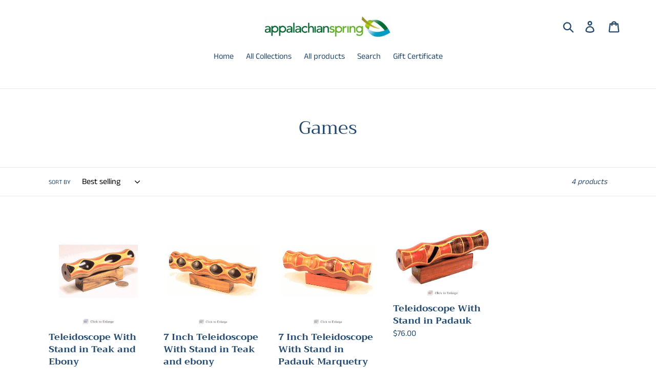

--- FILE ---
content_type: text/html; charset=utf-8
request_url: https://www.google.com/recaptcha/api2/anchor?ar=1&k=6LfHrSkUAAAAAPnKk5cT6JuKlKPzbwyTYuO8--Vr&co=aHR0cHM6Ly93d3cuYXBwYWxhY2hpYW5zcHJpbmcuY29tOjQ0Mw..&hl=en&v=PoyoqOPhxBO7pBk68S4YbpHZ&size=invisible&anchor-ms=20000&execute-ms=30000&cb=rw8jxvemr4ny
body_size: 49645
content:
<!DOCTYPE HTML><html dir="ltr" lang="en"><head><meta http-equiv="Content-Type" content="text/html; charset=UTF-8">
<meta http-equiv="X-UA-Compatible" content="IE=edge">
<title>reCAPTCHA</title>
<style type="text/css">
/* cyrillic-ext */
@font-face {
  font-family: 'Roboto';
  font-style: normal;
  font-weight: 400;
  font-stretch: 100%;
  src: url(//fonts.gstatic.com/s/roboto/v48/KFO7CnqEu92Fr1ME7kSn66aGLdTylUAMa3GUBHMdazTgWw.woff2) format('woff2');
  unicode-range: U+0460-052F, U+1C80-1C8A, U+20B4, U+2DE0-2DFF, U+A640-A69F, U+FE2E-FE2F;
}
/* cyrillic */
@font-face {
  font-family: 'Roboto';
  font-style: normal;
  font-weight: 400;
  font-stretch: 100%;
  src: url(//fonts.gstatic.com/s/roboto/v48/KFO7CnqEu92Fr1ME7kSn66aGLdTylUAMa3iUBHMdazTgWw.woff2) format('woff2');
  unicode-range: U+0301, U+0400-045F, U+0490-0491, U+04B0-04B1, U+2116;
}
/* greek-ext */
@font-face {
  font-family: 'Roboto';
  font-style: normal;
  font-weight: 400;
  font-stretch: 100%;
  src: url(//fonts.gstatic.com/s/roboto/v48/KFO7CnqEu92Fr1ME7kSn66aGLdTylUAMa3CUBHMdazTgWw.woff2) format('woff2');
  unicode-range: U+1F00-1FFF;
}
/* greek */
@font-face {
  font-family: 'Roboto';
  font-style: normal;
  font-weight: 400;
  font-stretch: 100%;
  src: url(//fonts.gstatic.com/s/roboto/v48/KFO7CnqEu92Fr1ME7kSn66aGLdTylUAMa3-UBHMdazTgWw.woff2) format('woff2');
  unicode-range: U+0370-0377, U+037A-037F, U+0384-038A, U+038C, U+038E-03A1, U+03A3-03FF;
}
/* math */
@font-face {
  font-family: 'Roboto';
  font-style: normal;
  font-weight: 400;
  font-stretch: 100%;
  src: url(//fonts.gstatic.com/s/roboto/v48/KFO7CnqEu92Fr1ME7kSn66aGLdTylUAMawCUBHMdazTgWw.woff2) format('woff2');
  unicode-range: U+0302-0303, U+0305, U+0307-0308, U+0310, U+0312, U+0315, U+031A, U+0326-0327, U+032C, U+032F-0330, U+0332-0333, U+0338, U+033A, U+0346, U+034D, U+0391-03A1, U+03A3-03A9, U+03B1-03C9, U+03D1, U+03D5-03D6, U+03F0-03F1, U+03F4-03F5, U+2016-2017, U+2034-2038, U+203C, U+2040, U+2043, U+2047, U+2050, U+2057, U+205F, U+2070-2071, U+2074-208E, U+2090-209C, U+20D0-20DC, U+20E1, U+20E5-20EF, U+2100-2112, U+2114-2115, U+2117-2121, U+2123-214F, U+2190, U+2192, U+2194-21AE, U+21B0-21E5, U+21F1-21F2, U+21F4-2211, U+2213-2214, U+2216-22FF, U+2308-230B, U+2310, U+2319, U+231C-2321, U+2336-237A, U+237C, U+2395, U+239B-23B7, U+23D0, U+23DC-23E1, U+2474-2475, U+25AF, U+25B3, U+25B7, U+25BD, U+25C1, U+25CA, U+25CC, U+25FB, U+266D-266F, U+27C0-27FF, U+2900-2AFF, U+2B0E-2B11, U+2B30-2B4C, U+2BFE, U+3030, U+FF5B, U+FF5D, U+1D400-1D7FF, U+1EE00-1EEFF;
}
/* symbols */
@font-face {
  font-family: 'Roboto';
  font-style: normal;
  font-weight: 400;
  font-stretch: 100%;
  src: url(//fonts.gstatic.com/s/roboto/v48/KFO7CnqEu92Fr1ME7kSn66aGLdTylUAMaxKUBHMdazTgWw.woff2) format('woff2');
  unicode-range: U+0001-000C, U+000E-001F, U+007F-009F, U+20DD-20E0, U+20E2-20E4, U+2150-218F, U+2190, U+2192, U+2194-2199, U+21AF, U+21E6-21F0, U+21F3, U+2218-2219, U+2299, U+22C4-22C6, U+2300-243F, U+2440-244A, U+2460-24FF, U+25A0-27BF, U+2800-28FF, U+2921-2922, U+2981, U+29BF, U+29EB, U+2B00-2BFF, U+4DC0-4DFF, U+FFF9-FFFB, U+10140-1018E, U+10190-1019C, U+101A0, U+101D0-101FD, U+102E0-102FB, U+10E60-10E7E, U+1D2C0-1D2D3, U+1D2E0-1D37F, U+1F000-1F0FF, U+1F100-1F1AD, U+1F1E6-1F1FF, U+1F30D-1F30F, U+1F315, U+1F31C, U+1F31E, U+1F320-1F32C, U+1F336, U+1F378, U+1F37D, U+1F382, U+1F393-1F39F, U+1F3A7-1F3A8, U+1F3AC-1F3AF, U+1F3C2, U+1F3C4-1F3C6, U+1F3CA-1F3CE, U+1F3D4-1F3E0, U+1F3ED, U+1F3F1-1F3F3, U+1F3F5-1F3F7, U+1F408, U+1F415, U+1F41F, U+1F426, U+1F43F, U+1F441-1F442, U+1F444, U+1F446-1F449, U+1F44C-1F44E, U+1F453, U+1F46A, U+1F47D, U+1F4A3, U+1F4B0, U+1F4B3, U+1F4B9, U+1F4BB, U+1F4BF, U+1F4C8-1F4CB, U+1F4D6, U+1F4DA, U+1F4DF, U+1F4E3-1F4E6, U+1F4EA-1F4ED, U+1F4F7, U+1F4F9-1F4FB, U+1F4FD-1F4FE, U+1F503, U+1F507-1F50B, U+1F50D, U+1F512-1F513, U+1F53E-1F54A, U+1F54F-1F5FA, U+1F610, U+1F650-1F67F, U+1F687, U+1F68D, U+1F691, U+1F694, U+1F698, U+1F6AD, U+1F6B2, U+1F6B9-1F6BA, U+1F6BC, U+1F6C6-1F6CF, U+1F6D3-1F6D7, U+1F6E0-1F6EA, U+1F6F0-1F6F3, U+1F6F7-1F6FC, U+1F700-1F7FF, U+1F800-1F80B, U+1F810-1F847, U+1F850-1F859, U+1F860-1F887, U+1F890-1F8AD, U+1F8B0-1F8BB, U+1F8C0-1F8C1, U+1F900-1F90B, U+1F93B, U+1F946, U+1F984, U+1F996, U+1F9E9, U+1FA00-1FA6F, U+1FA70-1FA7C, U+1FA80-1FA89, U+1FA8F-1FAC6, U+1FACE-1FADC, U+1FADF-1FAE9, U+1FAF0-1FAF8, U+1FB00-1FBFF;
}
/* vietnamese */
@font-face {
  font-family: 'Roboto';
  font-style: normal;
  font-weight: 400;
  font-stretch: 100%;
  src: url(//fonts.gstatic.com/s/roboto/v48/KFO7CnqEu92Fr1ME7kSn66aGLdTylUAMa3OUBHMdazTgWw.woff2) format('woff2');
  unicode-range: U+0102-0103, U+0110-0111, U+0128-0129, U+0168-0169, U+01A0-01A1, U+01AF-01B0, U+0300-0301, U+0303-0304, U+0308-0309, U+0323, U+0329, U+1EA0-1EF9, U+20AB;
}
/* latin-ext */
@font-face {
  font-family: 'Roboto';
  font-style: normal;
  font-weight: 400;
  font-stretch: 100%;
  src: url(//fonts.gstatic.com/s/roboto/v48/KFO7CnqEu92Fr1ME7kSn66aGLdTylUAMa3KUBHMdazTgWw.woff2) format('woff2');
  unicode-range: U+0100-02BA, U+02BD-02C5, U+02C7-02CC, U+02CE-02D7, U+02DD-02FF, U+0304, U+0308, U+0329, U+1D00-1DBF, U+1E00-1E9F, U+1EF2-1EFF, U+2020, U+20A0-20AB, U+20AD-20C0, U+2113, U+2C60-2C7F, U+A720-A7FF;
}
/* latin */
@font-face {
  font-family: 'Roboto';
  font-style: normal;
  font-weight: 400;
  font-stretch: 100%;
  src: url(//fonts.gstatic.com/s/roboto/v48/KFO7CnqEu92Fr1ME7kSn66aGLdTylUAMa3yUBHMdazQ.woff2) format('woff2');
  unicode-range: U+0000-00FF, U+0131, U+0152-0153, U+02BB-02BC, U+02C6, U+02DA, U+02DC, U+0304, U+0308, U+0329, U+2000-206F, U+20AC, U+2122, U+2191, U+2193, U+2212, U+2215, U+FEFF, U+FFFD;
}
/* cyrillic-ext */
@font-face {
  font-family: 'Roboto';
  font-style: normal;
  font-weight: 500;
  font-stretch: 100%;
  src: url(//fonts.gstatic.com/s/roboto/v48/KFO7CnqEu92Fr1ME7kSn66aGLdTylUAMa3GUBHMdazTgWw.woff2) format('woff2');
  unicode-range: U+0460-052F, U+1C80-1C8A, U+20B4, U+2DE0-2DFF, U+A640-A69F, U+FE2E-FE2F;
}
/* cyrillic */
@font-face {
  font-family: 'Roboto';
  font-style: normal;
  font-weight: 500;
  font-stretch: 100%;
  src: url(//fonts.gstatic.com/s/roboto/v48/KFO7CnqEu92Fr1ME7kSn66aGLdTylUAMa3iUBHMdazTgWw.woff2) format('woff2');
  unicode-range: U+0301, U+0400-045F, U+0490-0491, U+04B0-04B1, U+2116;
}
/* greek-ext */
@font-face {
  font-family: 'Roboto';
  font-style: normal;
  font-weight: 500;
  font-stretch: 100%;
  src: url(//fonts.gstatic.com/s/roboto/v48/KFO7CnqEu92Fr1ME7kSn66aGLdTylUAMa3CUBHMdazTgWw.woff2) format('woff2');
  unicode-range: U+1F00-1FFF;
}
/* greek */
@font-face {
  font-family: 'Roboto';
  font-style: normal;
  font-weight: 500;
  font-stretch: 100%;
  src: url(//fonts.gstatic.com/s/roboto/v48/KFO7CnqEu92Fr1ME7kSn66aGLdTylUAMa3-UBHMdazTgWw.woff2) format('woff2');
  unicode-range: U+0370-0377, U+037A-037F, U+0384-038A, U+038C, U+038E-03A1, U+03A3-03FF;
}
/* math */
@font-face {
  font-family: 'Roboto';
  font-style: normal;
  font-weight: 500;
  font-stretch: 100%;
  src: url(//fonts.gstatic.com/s/roboto/v48/KFO7CnqEu92Fr1ME7kSn66aGLdTylUAMawCUBHMdazTgWw.woff2) format('woff2');
  unicode-range: U+0302-0303, U+0305, U+0307-0308, U+0310, U+0312, U+0315, U+031A, U+0326-0327, U+032C, U+032F-0330, U+0332-0333, U+0338, U+033A, U+0346, U+034D, U+0391-03A1, U+03A3-03A9, U+03B1-03C9, U+03D1, U+03D5-03D6, U+03F0-03F1, U+03F4-03F5, U+2016-2017, U+2034-2038, U+203C, U+2040, U+2043, U+2047, U+2050, U+2057, U+205F, U+2070-2071, U+2074-208E, U+2090-209C, U+20D0-20DC, U+20E1, U+20E5-20EF, U+2100-2112, U+2114-2115, U+2117-2121, U+2123-214F, U+2190, U+2192, U+2194-21AE, U+21B0-21E5, U+21F1-21F2, U+21F4-2211, U+2213-2214, U+2216-22FF, U+2308-230B, U+2310, U+2319, U+231C-2321, U+2336-237A, U+237C, U+2395, U+239B-23B7, U+23D0, U+23DC-23E1, U+2474-2475, U+25AF, U+25B3, U+25B7, U+25BD, U+25C1, U+25CA, U+25CC, U+25FB, U+266D-266F, U+27C0-27FF, U+2900-2AFF, U+2B0E-2B11, U+2B30-2B4C, U+2BFE, U+3030, U+FF5B, U+FF5D, U+1D400-1D7FF, U+1EE00-1EEFF;
}
/* symbols */
@font-face {
  font-family: 'Roboto';
  font-style: normal;
  font-weight: 500;
  font-stretch: 100%;
  src: url(//fonts.gstatic.com/s/roboto/v48/KFO7CnqEu92Fr1ME7kSn66aGLdTylUAMaxKUBHMdazTgWw.woff2) format('woff2');
  unicode-range: U+0001-000C, U+000E-001F, U+007F-009F, U+20DD-20E0, U+20E2-20E4, U+2150-218F, U+2190, U+2192, U+2194-2199, U+21AF, U+21E6-21F0, U+21F3, U+2218-2219, U+2299, U+22C4-22C6, U+2300-243F, U+2440-244A, U+2460-24FF, U+25A0-27BF, U+2800-28FF, U+2921-2922, U+2981, U+29BF, U+29EB, U+2B00-2BFF, U+4DC0-4DFF, U+FFF9-FFFB, U+10140-1018E, U+10190-1019C, U+101A0, U+101D0-101FD, U+102E0-102FB, U+10E60-10E7E, U+1D2C0-1D2D3, U+1D2E0-1D37F, U+1F000-1F0FF, U+1F100-1F1AD, U+1F1E6-1F1FF, U+1F30D-1F30F, U+1F315, U+1F31C, U+1F31E, U+1F320-1F32C, U+1F336, U+1F378, U+1F37D, U+1F382, U+1F393-1F39F, U+1F3A7-1F3A8, U+1F3AC-1F3AF, U+1F3C2, U+1F3C4-1F3C6, U+1F3CA-1F3CE, U+1F3D4-1F3E0, U+1F3ED, U+1F3F1-1F3F3, U+1F3F5-1F3F7, U+1F408, U+1F415, U+1F41F, U+1F426, U+1F43F, U+1F441-1F442, U+1F444, U+1F446-1F449, U+1F44C-1F44E, U+1F453, U+1F46A, U+1F47D, U+1F4A3, U+1F4B0, U+1F4B3, U+1F4B9, U+1F4BB, U+1F4BF, U+1F4C8-1F4CB, U+1F4D6, U+1F4DA, U+1F4DF, U+1F4E3-1F4E6, U+1F4EA-1F4ED, U+1F4F7, U+1F4F9-1F4FB, U+1F4FD-1F4FE, U+1F503, U+1F507-1F50B, U+1F50D, U+1F512-1F513, U+1F53E-1F54A, U+1F54F-1F5FA, U+1F610, U+1F650-1F67F, U+1F687, U+1F68D, U+1F691, U+1F694, U+1F698, U+1F6AD, U+1F6B2, U+1F6B9-1F6BA, U+1F6BC, U+1F6C6-1F6CF, U+1F6D3-1F6D7, U+1F6E0-1F6EA, U+1F6F0-1F6F3, U+1F6F7-1F6FC, U+1F700-1F7FF, U+1F800-1F80B, U+1F810-1F847, U+1F850-1F859, U+1F860-1F887, U+1F890-1F8AD, U+1F8B0-1F8BB, U+1F8C0-1F8C1, U+1F900-1F90B, U+1F93B, U+1F946, U+1F984, U+1F996, U+1F9E9, U+1FA00-1FA6F, U+1FA70-1FA7C, U+1FA80-1FA89, U+1FA8F-1FAC6, U+1FACE-1FADC, U+1FADF-1FAE9, U+1FAF0-1FAF8, U+1FB00-1FBFF;
}
/* vietnamese */
@font-face {
  font-family: 'Roboto';
  font-style: normal;
  font-weight: 500;
  font-stretch: 100%;
  src: url(//fonts.gstatic.com/s/roboto/v48/KFO7CnqEu92Fr1ME7kSn66aGLdTylUAMa3OUBHMdazTgWw.woff2) format('woff2');
  unicode-range: U+0102-0103, U+0110-0111, U+0128-0129, U+0168-0169, U+01A0-01A1, U+01AF-01B0, U+0300-0301, U+0303-0304, U+0308-0309, U+0323, U+0329, U+1EA0-1EF9, U+20AB;
}
/* latin-ext */
@font-face {
  font-family: 'Roboto';
  font-style: normal;
  font-weight: 500;
  font-stretch: 100%;
  src: url(//fonts.gstatic.com/s/roboto/v48/KFO7CnqEu92Fr1ME7kSn66aGLdTylUAMa3KUBHMdazTgWw.woff2) format('woff2');
  unicode-range: U+0100-02BA, U+02BD-02C5, U+02C7-02CC, U+02CE-02D7, U+02DD-02FF, U+0304, U+0308, U+0329, U+1D00-1DBF, U+1E00-1E9F, U+1EF2-1EFF, U+2020, U+20A0-20AB, U+20AD-20C0, U+2113, U+2C60-2C7F, U+A720-A7FF;
}
/* latin */
@font-face {
  font-family: 'Roboto';
  font-style: normal;
  font-weight: 500;
  font-stretch: 100%;
  src: url(//fonts.gstatic.com/s/roboto/v48/KFO7CnqEu92Fr1ME7kSn66aGLdTylUAMa3yUBHMdazQ.woff2) format('woff2');
  unicode-range: U+0000-00FF, U+0131, U+0152-0153, U+02BB-02BC, U+02C6, U+02DA, U+02DC, U+0304, U+0308, U+0329, U+2000-206F, U+20AC, U+2122, U+2191, U+2193, U+2212, U+2215, U+FEFF, U+FFFD;
}
/* cyrillic-ext */
@font-face {
  font-family: 'Roboto';
  font-style: normal;
  font-weight: 900;
  font-stretch: 100%;
  src: url(//fonts.gstatic.com/s/roboto/v48/KFO7CnqEu92Fr1ME7kSn66aGLdTylUAMa3GUBHMdazTgWw.woff2) format('woff2');
  unicode-range: U+0460-052F, U+1C80-1C8A, U+20B4, U+2DE0-2DFF, U+A640-A69F, U+FE2E-FE2F;
}
/* cyrillic */
@font-face {
  font-family: 'Roboto';
  font-style: normal;
  font-weight: 900;
  font-stretch: 100%;
  src: url(//fonts.gstatic.com/s/roboto/v48/KFO7CnqEu92Fr1ME7kSn66aGLdTylUAMa3iUBHMdazTgWw.woff2) format('woff2');
  unicode-range: U+0301, U+0400-045F, U+0490-0491, U+04B0-04B1, U+2116;
}
/* greek-ext */
@font-face {
  font-family: 'Roboto';
  font-style: normal;
  font-weight: 900;
  font-stretch: 100%;
  src: url(//fonts.gstatic.com/s/roboto/v48/KFO7CnqEu92Fr1ME7kSn66aGLdTylUAMa3CUBHMdazTgWw.woff2) format('woff2');
  unicode-range: U+1F00-1FFF;
}
/* greek */
@font-face {
  font-family: 'Roboto';
  font-style: normal;
  font-weight: 900;
  font-stretch: 100%;
  src: url(//fonts.gstatic.com/s/roboto/v48/KFO7CnqEu92Fr1ME7kSn66aGLdTylUAMa3-UBHMdazTgWw.woff2) format('woff2');
  unicode-range: U+0370-0377, U+037A-037F, U+0384-038A, U+038C, U+038E-03A1, U+03A3-03FF;
}
/* math */
@font-face {
  font-family: 'Roboto';
  font-style: normal;
  font-weight: 900;
  font-stretch: 100%;
  src: url(//fonts.gstatic.com/s/roboto/v48/KFO7CnqEu92Fr1ME7kSn66aGLdTylUAMawCUBHMdazTgWw.woff2) format('woff2');
  unicode-range: U+0302-0303, U+0305, U+0307-0308, U+0310, U+0312, U+0315, U+031A, U+0326-0327, U+032C, U+032F-0330, U+0332-0333, U+0338, U+033A, U+0346, U+034D, U+0391-03A1, U+03A3-03A9, U+03B1-03C9, U+03D1, U+03D5-03D6, U+03F0-03F1, U+03F4-03F5, U+2016-2017, U+2034-2038, U+203C, U+2040, U+2043, U+2047, U+2050, U+2057, U+205F, U+2070-2071, U+2074-208E, U+2090-209C, U+20D0-20DC, U+20E1, U+20E5-20EF, U+2100-2112, U+2114-2115, U+2117-2121, U+2123-214F, U+2190, U+2192, U+2194-21AE, U+21B0-21E5, U+21F1-21F2, U+21F4-2211, U+2213-2214, U+2216-22FF, U+2308-230B, U+2310, U+2319, U+231C-2321, U+2336-237A, U+237C, U+2395, U+239B-23B7, U+23D0, U+23DC-23E1, U+2474-2475, U+25AF, U+25B3, U+25B7, U+25BD, U+25C1, U+25CA, U+25CC, U+25FB, U+266D-266F, U+27C0-27FF, U+2900-2AFF, U+2B0E-2B11, U+2B30-2B4C, U+2BFE, U+3030, U+FF5B, U+FF5D, U+1D400-1D7FF, U+1EE00-1EEFF;
}
/* symbols */
@font-face {
  font-family: 'Roboto';
  font-style: normal;
  font-weight: 900;
  font-stretch: 100%;
  src: url(//fonts.gstatic.com/s/roboto/v48/KFO7CnqEu92Fr1ME7kSn66aGLdTylUAMaxKUBHMdazTgWw.woff2) format('woff2');
  unicode-range: U+0001-000C, U+000E-001F, U+007F-009F, U+20DD-20E0, U+20E2-20E4, U+2150-218F, U+2190, U+2192, U+2194-2199, U+21AF, U+21E6-21F0, U+21F3, U+2218-2219, U+2299, U+22C4-22C6, U+2300-243F, U+2440-244A, U+2460-24FF, U+25A0-27BF, U+2800-28FF, U+2921-2922, U+2981, U+29BF, U+29EB, U+2B00-2BFF, U+4DC0-4DFF, U+FFF9-FFFB, U+10140-1018E, U+10190-1019C, U+101A0, U+101D0-101FD, U+102E0-102FB, U+10E60-10E7E, U+1D2C0-1D2D3, U+1D2E0-1D37F, U+1F000-1F0FF, U+1F100-1F1AD, U+1F1E6-1F1FF, U+1F30D-1F30F, U+1F315, U+1F31C, U+1F31E, U+1F320-1F32C, U+1F336, U+1F378, U+1F37D, U+1F382, U+1F393-1F39F, U+1F3A7-1F3A8, U+1F3AC-1F3AF, U+1F3C2, U+1F3C4-1F3C6, U+1F3CA-1F3CE, U+1F3D4-1F3E0, U+1F3ED, U+1F3F1-1F3F3, U+1F3F5-1F3F7, U+1F408, U+1F415, U+1F41F, U+1F426, U+1F43F, U+1F441-1F442, U+1F444, U+1F446-1F449, U+1F44C-1F44E, U+1F453, U+1F46A, U+1F47D, U+1F4A3, U+1F4B0, U+1F4B3, U+1F4B9, U+1F4BB, U+1F4BF, U+1F4C8-1F4CB, U+1F4D6, U+1F4DA, U+1F4DF, U+1F4E3-1F4E6, U+1F4EA-1F4ED, U+1F4F7, U+1F4F9-1F4FB, U+1F4FD-1F4FE, U+1F503, U+1F507-1F50B, U+1F50D, U+1F512-1F513, U+1F53E-1F54A, U+1F54F-1F5FA, U+1F610, U+1F650-1F67F, U+1F687, U+1F68D, U+1F691, U+1F694, U+1F698, U+1F6AD, U+1F6B2, U+1F6B9-1F6BA, U+1F6BC, U+1F6C6-1F6CF, U+1F6D3-1F6D7, U+1F6E0-1F6EA, U+1F6F0-1F6F3, U+1F6F7-1F6FC, U+1F700-1F7FF, U+1F800-1F80B, U+1F810-1F847, U+1F850-1F859, U+1F860-1F887, U+1F890-1F8AD, U+1F8B0-1F8BB, U+1F8C0-1F8C1, U+1F900-1F90B, U+1F93B, U+1F946, U+1F984, U+1F996, U+1F9E9, U+1FA00-1FA6F, U+1FA70-1FA7C, U+1FA80-1FA89, U+1FA8F-1FAC6, U+1FACE-1FADC, U+1FADF-1FAE9, U+1FAF0-1FAF8, U+1FB00-1FBFF;
}
/* vietnamese */
@font-face {
  font-family: 'Roboto';
  font-style: normal;
  font-weight: 900;
  font-stretch: 100%;
  src: url(//fonts.gstatic.com/s/roboto/v48/KFO7CnqEu92Fr1ME7kSn66aGLdTylUAMa3OUBHMdazTgWw.woff2) format('woff2');
  unicode-range: U+0102-0103, U+0110-0111, U+0128-0129, U+0168-0169, U+01A0-01A1, U+01AF-01B0, U+0300-0301, U+0303-0304, U+0308-0309, U+0323, U+0329, U+1EA0-1EF9, U+20AB;
}
/* latin-ext */
@font-face {
  font-family: 'Roboto';
  font-style: normal;
  font-weight: 900;
  font-stretch: 100%;
  src: url(//fonts.gstatic.com/s/roboto/v48/KFO7CnqEu92Fr1ME7kSn66aGLdTylUAMa3KUBHMdazTgWw.woff2) format('woff2');
  unicode-range: U+0100-02BA, U+02BD-02C5, U+02C7-02CC, U+02CE-02D7, U+02DD-02FF, U+0304, U+0308, U+0329, U+1D00-1DBF, U+1E00-1E9F, U+1EF2-1EFF, U+2020, U+20A0-20AB, U+20AD-20C0, U+2113, U+2C60-2C7F, U+A720-A7FF;
}
/* latin */
@font-face {
  font-family: 'Roboto';
  font-style: normal;
  font-weight: 900;
  font-stretch: 100%;
  src: url(//fonts.gstatic.com/s/roboto/v48/KFO7CnqEu92Fr1ME7kSn66aGLdTylUAMa3yUBHMdazQ.woff2) format('woff2');
  unicode-range: U+0000-00FF, U+0131, U+0152-0153, U+02BB-02BC, U+02C6, U+02DA, U+02DC, U+0304, U+0308, U+0329, U+2000-206F, U+20AC, U+2122, U+2191, U+2193, U+2212, U+2215, U+FEFF, U+FFFD;
}

</style>
<link rel="stylesheet" type="text/css" href="https://www.gstatic.com/recaptcha/releases/PoyoqOPhxBO7pBk68S4YbpHZ/styles__ltr.css">
<script nonce="LhQpq6dOcCEfHFbrd1YEiA" type="text/javascript">window['__recaptcha_api'] = 'https://www.google.com/recaptcha/api2/';</script>
<script type="text/javascript" src="https://www.gstatic.com/recaptcha/releases/PoyoqOPhxBO7pBk68S4YbpHZ/recaptcha__en.js" nonce="LhQpq6dOcCEfHFbrd1YEiA">
      
    </script></head>
<body><div id="rc-anchor-alert" class="rc-anchor-alert"></div>
<input type="hidden" id="recaptcha-token" value="[base64]">
<script type="text/javascript" nonce="LhQpq6dOcCEfHFbrd1YEiA">
      recaptcha.anchor.Main.init("[\x22ainput\x22,[\x22bgdata\x22,\x22\x22,\[base64]/[base64]/[base64]/ZyhXLGgpOnEoW04sMjEsbF0sVywwKSxoKSxmYWxzZSxmYWxzZSl9Y2F0Y2goayl7RygzNTgsVyk/[base64]/[base64]/[base64]/[base64]/[base64]/[base64]/[base64]/bmV3IEJbT10oRFswXSk6dz09Mj9uZXcgQltPXShEWzBdLERbMV0pOnc9PTM/bmV3IEJbT10oRFswXSxEWzFdLERbMl0pOnc9PTQ/[base64]/[base64]/[base64]/[base64]/[base64]\\u003d\x22,\[base64]\\u003d\x22,\x22R3/[base64]/DsWYywrUAbX9+JSXDt2PCs8O8Pz9Bw6sSwo17w5PDpcKkw5k/BsKYw7p8wpAHwrnCmyvDu33CjMKcw6XDv2HCusOawp7CrRfChsOjdMKSLw7CoR7CkVfDj8OMNFR0wpXDqcO6w494SANzwo3Dq3fDlsKXZTTCisOiw7DCtsK8wo/CnsKrwpM8wrvCrGfCiD3CrXvDo8K+OBzDnMK9CsOOZMOgG2pRw4LCnU/DjhMBw6fCjMOmwpVZM8K8LxRhHMK8w6AKwqfClsOmJsKXcShRwr/Du27Dmko4DTnDjMOIwqtxw4BcwojCkmnCucOfccOSwq4eJsOnDMKhw4TDpWE2AMODQ0rCtBHDpRc0XMOiw5HDiH8iUcKOwr9AC8O2XBjCnsK6IsKnd8OOCyjCh8OpC8OsO20QaGXDpsKML8KhwrlpA0xow5UNeMK3w7/DpcOlNsKdwqZueU/DonvCo0tdFMK0McOdw7PDlDvDpsK0AcOACF3CrcODCX0UeDDCogXCisOgw5bDqTbDl39Lw4x6Rwg9AmRoacK7wqDDkA/CghnDpMOGw6c7wpBvwp4/dcK7YcOUw6V/DR85fF7DgVQFbsOnwpxDwr/CiMONSsKdwrjCo8ORwoPCrMOPPsKJwolqTMOJwozCpMOwwrDDuMOnw6s2K8KAbsOEw6/Dm8KPw5liwoLDgMO7SAQ8ExJyw7Z/clYNw7g8w40US1bCnMKzw7JIwqVBSg/CjMOAQwLCuQIKwrnChMK7fRPDszoAwpLDu8K5w4zDosKcwo8Cwr5TBkQHKcOmw7vDgD7Cj2N3XTPDqsOORMOCwr7DrsK+w7TCqMK2w4jCiQBqwqtGD8KXWsOEw5fCpEoFwq8cdsK0J8Okw7vDmMOawr13J8KHwqg/PcKufwlEw4DCj8OjwpHDmj0DV1tOTcK2wozDrThCw7MgacO2wqtKeMKxw7nDtUxWwokWwpZjwo4twrvCtE/ChcKQHgvCmWvDq8ORLkTCvMK+XCLDvcOHUXslw67CnnvDucO9eMK4fTrCksKxw43DiMKGwozDnlIzYntxaMKEOlF7wp9lUMOowpNRGWlqw6vClFsBBxVfw4nDqsOtMsOtw61nw7NPwoEZwrrDtilMDw9/fxh1BkbCicOOfAcQPWLDiUbDrTHCkMO/[base64]/w6XCrsOtwq5wXCXCk8Oxw5NOw47DnsKJJ8ONcClWwqLDpcO/w65jw4fCrlvDgRlXdcKuwo8kHX0vKMKOXcOLwpbDmsKcwr/DmcKQw6AuwrXDtMOlBsOlNMOGYUfCgMK2wpB7wrgIwrMSQgDCtTjCqyFFAsOCDUbDjcKKK8OFcXfCmMObKsOnQ3/Ds8OvYlrCqBDDscOHSsKzOG7DgcKbZWVOfmghBsOJOBUHw6RKUMKow6FewozCvX4UwrXCjcKPw5vCtMK7FMKAVR08PDckdy/[base64]/DucKvwq7DrcKfM8KkPsKSX8KbbsOqEldJw6gofXQLwqnCjMOvNxXDg8KqLMOrwqEVwpcEc8Oswp7DucKXK8OtGAjDr8K5KCd2Y3DCim0Uw544wrfDhMKNSMK7RsKNw4tIwoAdLEBuNyzDmcOPwrDDgMKaWWFrBMOxGA4xw6tfN05VFcOjQ8OPDSzCphLCmwdewp/CgHTDlQjCu0hmw6d4Sws0JMKTa8O9Gx1XBDl1IcOJwp/Dvw7DpMOiw6XDvnbCo8KUwpYpAWLCucKfBcKxNkZsw5JawqvDgcKfw4rChsOow7t1dMO+w6clUcOfIBhDWWDCj1/CkSbDp8Kpwo/Ch8KfwrPCpy9AAsOzZC/DjcKtwqF7E27DmH3Dm3DDoMOQwqbDh8O0w6xJLk/Dth/DtF9rLsKKwqPDtAnCqnnCl0FVBcOywpoQKgAqasKtw50wwrzCqsOAw7dbwpTDrH4Uwo7CrC7CvcKHw7J0M0DCrQHDtFTCn0nDgcOWwp51wrjCrnBRVMK+KSfDgBN/[base64]/w6AnwpHCgsOva1t0f09EwoRSwoABw6vCgcK4w47DkSzDi0LDjsKvLS/ClsKIRcOtXcKwR8KkeAfCo8OGwpAdwqHCg0lHNSLDn8Kuw5spAsOCShbCliLDsyJuwpcnEXJzwrlpUsOmPibCgB3DkcK7wqtrwpZlwqfCg0nCqMKlwoFaw7Viwoxsw7o/[base64]/DscKKUcOwwp3CtsOrw7fDqAgtw6rCiT4zwpELwrNuwqjCj8OxME7Dv1dsBXJUfn1ObsOtw6AJW8Ofw5I0wrTDj8KdQ8KJwq5OMH1Zw4JqEyxlw4scNcO0AScVwpnDq8Kqw7EcUsOyacOUw4nCm8OSw61uw7HClMKCCsOhwq3CuCLDgg9IVMKdOh/CpSbCnkAoHXvCpsK9w7Y1w5gLfMOiYxXCgsOjw4/DlMOYaWXDh8KKwoViwogvDVloRMOnU1Y+wqXCo8OJEyocRyNdPcKwWsKoMwzCpDkUW8KlIcOUYl0fw73Dv8KGZ8O/w7tbeGLDh3xbSx/DpMOZw4bDnj/CuyHDvUHChsOdDhBqesK6RS1Bw4sBwpvCkcOYJ8K7FsKoImV6w7DCuGsmecKXw4bCssKPMcKvw7zDosO7ZCIsCMOaNMOcwpDCoVrDnsKoV03CuMO/VwnCncOCbBYywpQUwoM7w4XCsGvDssKjw5lpJsKUMsKICsOMHsOZGcKHYMKFLMOvwrA8wpdlwpE8woQHfcKrVRrCu8KEUnUjHCxzG8OVXsO1BsKJwpYXWErCty/CkRnDoMK/[base64]/DnfCllx5w5IQwpnDn0DCl3wnw7NIwoZfw6sywq7Dkj0/RcOoWsOXw4XCiMOww6dFwpTDocONwqPDrXxtwpUtw73CqQLDqmrCiHbCt3rCkcOGw6TDmsOfZ0pHw7UPw6XDnlDCpsO8wrrCljkeJ2fDjsONalkNDMKuXyQpw5vDoz/Cs8OaJDHCqsK/[base64]/DmlnCsREiw7LDijx+wpLDh8Kfw6TCj8KTZsO8w4HCt3DCvBfCimNgwp7DlnjCtMOJQ14cHcO1w5bDq397BR7Di8K/K8KawrvDghfDv8OpacOUKkpwYcOEfMOVZA4STsONL8KRwq/Cp8K5wpHDryhNw6ZVw4/CnMOdKMK9fsKoNsOsPcOKd8Oow7PDkEXCqmfDrjRKOcKPwobCs8Okwr3Dg8KQIcOZwqXDlWYXBRDCkAfDlT1IWcKsw4PDtjHDoiIyEsOzwohgwr9YTybCr3U4dsKEwo/[base64]/Cg8KGw50/[base64]/w40mwp1awr/Dm23Cllliw4YARTLCosKWw4DDgMOiHXxgTsKyMVIiwqJIZ8KWWsO9ZsKQwrJgw4DCj8KDw4hFw4FebMKzw6PCnFXDrzpmw5bDgcOMDcKywqtMIlHCkj3Cg8KIEMOeK8K6Fy/CsU43PcKIw4/CnsK3wrxhw67CiMKTBMOKGFg+D8O/L3dyQCbDgsKUw4oJw6LCqiPDuMKBPcKIw70GYsKbwpXClMKQYAbDiQfCj8K3ccKKw6HClAHDpg4WAMOCB8Kmwp7DjRzDnMKXworChsKzw5gTLB7DhcOdRzN5csOlwrBOw6Akw7LDpGZOwoV5w4/DvlBqDV1GXCLCmMOuJ8KbVwILw7lFT8OLwoQGYMKywrQVw6DDjWUsUsKEGFBNJ8OeSELCl1bCu8OGbVzDtEJ5wrkUV28Zw6vDsVLDrw1STH4gw4DCjC5GwrEhwr9Rwq47f8KWw5/CsmHCrcKNwoLDt8OHw5EXK8O3wrA7w5x0woEaX8OrI8OvwrzDq8Kzw7bDjX3CocO6woHDnsK/w6dFQWsWwpfCpETDl8OdSnplfMOgTQtTw5HDhsOrw6vDrzRYwq47w59qwoDDkMKjAlYSw53DlsO6eMOcw4seegnDvsKyEC1Aw5x0dsOswpjDuwTDkW7DhMOrQn7DqsOvw7jDosO/[base64]/Dr8Omw7h+wqkww54acRXDsMOKwqZvcG5mwrPCnhzCjsOnH8OLfsOOwpLCl05fGQxCdzTCjFPDsSjDtWnDjVE9PTU+ccObFjPCmT7CrUbDlsKuw7LDosORNcKZwpU2I8OmHcKGw47CmHjDlBl/MMObwos4IyESWVwMbsOrUTfCtMOlwoBkw5xtwoMbeCjDizzCicOWw5PCt3gxw4/CllRww4DDkSrDuA89OTrDkMKWw6fDrcK0wrlbw4fDlxXCgcK+w7HCuWfDmBvCs8OgdRN3K8OBwplbwq7Cm0NIw5sKwrV6EcO9w6ouVxbChcKVwrRKwqMSfMOeEMKvwqtQwrkbw4NDw6/CkFfDqMOMTy7DkzhRw6PDm8OEw6h9CzzDl8Obw7ZzwowsbTnChmRCw4DCl1FewoEzw4rClAzDpsKMUScjw6QiwrQldsOZw5NZw7bDv8KsDCE/cUMEVSgAPQ/DpcOMPnxpw5bDjcKLw4jDlcOOwohlw7vCicOOw6zDncKsPWN2w6FYB8OJw7HDiQDDvsOjw50wwoB/FMOdDcKQYWzDpMKQwprDv0tqcCc4wp0AUsKzwqDCm8O5dG8jw4tJf8OlcETCvcOAwppvBsOUcVXDv8KZBcKGIWoiSsKOABIXRScowpbDt8O8GsORwrZ0VBvCqE3CrMKiVyI8wpo0LMOpLl/Dj8K7VF5jw7PDhsKDClBpG8Kywp1UFxZ8GsKbUlPCo07DmTd5BhzDoCB/w6dywqEJdB0JQlfDp8OUwpBkYMOLDQJ0CsKiWFNBw6YtwrrDl0x9S2zCiinDhsKAeMKKwpfCqj5AWMOMwqp+W8KvLH/Dk1kCHldVLFPCjcKYw77DqcKKw4nDrMKSZ8OHAWALwqfClS9nw4woY8KFOC/CvcOqwrnCvcOww7bDgsOPKsONIcO0w7/CsSzDpsKyw6ZOQmRjwoHDjMOsSsORJMK2QMKqw7IRL1xLSx4faADDoFLDjlHDv8OYwoLCgWvCgcOeUsKFJMORFDEbw6gjEEgewp0SwqvDksOnwpluFk/DusOlwrDCmUTDrsOIwpxkTsOFwqhsLcOpYTDChwoewq5/FmPDuDnCnznCsMO9bcKgCmnCv8OmwrLDiGthw4bClcKEwofCu8O5QMK+JFUNHsKlw719KgnCpHPCvXfDn8OBMXkWwpYRejEjc8K3wpLDtMOcZE3CjQ4ARD4iannDvXhZKTTDkGvDsAhbR1rDscOywrvDtcKKwrfCtncIw4LCjsK2wr8MMcOaWMKqw4o2wo5Qw4/[base64]/Dg8Orw7LDi8OZwqDDpgxfwpVLw7HDuWfCn8O9RMK7wrXDrcKrcsOISVkdB8KqwpLDvSvDqsKaQ8KQw719woxRwpbCucOpw7/[base64]/DtcKJw5BQEG3DowLCjDAgBkcnw4Azw47Ch8OKw7gUL8KOwpDCqy3CvWrClUfCg8OswqRBw5XDgMOHSsOPc8KPwrMlwqY7KRXDrMObwo7Ci8KMSlnDp8Kiw6jDkzYVw6kAw7skwoJ5JF5yw6jCmcKkfiQ8w6FWejpEAcKOaMOow7UFdG/DpcOhdGHCjGE4MMO7OWnCl8O6B8KyUSU+T1bCtsKTXWZmw5bCvAvDkMOJIAfCp8KnNXRMw6MBwpZdw5Ytw4R1ZsOQN1zDqcK6Z8OxL0sYw4zDqwHDj8K+w6tfw7o9UMOJw6Zvw7hbwoTDusOvwq43NXpyw63CksOtVsOITCbCsmxBwpbCssO3w7YjUF1/wp/Dm8KteAJRw7LDv8K3RMOew5zDvEdMZX3CtcOiS8KRw4bCp3vCoMONw6HCtcOGWQFneMKcw4wNwoDCqcOxw73DunLCjcKzw6s/KcOuw7ZFQ8KpwpdscsK0G8KbwoVMacKIZMOzwobDniYnwq1Aw55ywqAHR8OMwotvwr0Sw6Niw6TCuMObwq5ISyvDhMKKw6c4RsKwwpk+wqQ7w5bCj2fChURcwo/[base64]/[base64]/wqLCuCZkw6rCj00Gwr/ClhgVASkYXQFoTD1Ow6MRS8K3X8KDIDzDgWPCtMKkw7YQTD/DvUAhw6zChsOSw4XCqMKuw4PCqMKOw4VEw53CtGnCsMKpUsOewrdtw4sAw7pRGsKGfU7DoE0uw4nCq8O6bW7CugRswrkNPsOfw6fDg0HCgcOZYAjDisKGWGLDrsOXPE/CoRDDu0cqN8Kcw6kZw6/DkzXCnMK1wqLCpsOca8ONw6gywoLDrMOvwpNWw6XCs8KyZ8Obw5MPVMO4Yi58w7PCvsKNwoUjVl3Dl1/CswoJJxIdw7bDhsOpwrvCvcOrdsOVw6jDl1IaE8K/wqtGwo3Cg8OwBCDCpMONw5bCvDEIw4fCqktUwq8RJsOjw4QBAsKFYMKQLsOeDMOPw4XDhTXCmMOFcWw7ElDDvsOCZ8KTMiUgBzxIw416woREWMOgw4cTRxUkP8OwBcO8w4XDqifCssOiwr/DsSfDiDPCoMK/XcOywqRjVsKEVcOwME3DuMOKwqDCuGh9wpLCk8KfcSHDqsOlwqnCng/CgcK5a3cSw6BGIcOfwq46w4nDpCPDhSsHZ8OKwqwYF8KlSXPCqBZtw6fCtMO9PMOSwrbCmknDpcOHGzrCvyzDssO8M8Oed8OPwpTDi8KsCcORwq/CtMKPw4LCjxrDqsOJBk5RSkPCp0omwq9jwrcSw4LChGF2DcKFesO5I8OJwosMY8OYwqXCjsKFCDTDgMOow4E2JcKUeGNfwqQ/HcOQYhgTfHUAw40DaRJqSsOHScOEVMOdwqrCoMOVw7BXwpgSL8Ovwqp8dVcYwpHDiXYbKMOGekYpw6LDuMKOw6pVw73CqMKXVsO/w4fDnRTCt8OHK8Oww7TDiBzChA/Cj8OcwqAdworDqEzClcOOFMOMFn3DlsOzL8KlNcOGw58Kw4xAw5gqQmrChmLCnnHCvsOSFUdBVS/Cvml3wq44blnCg8KZTF8vFcK6wrN1w7XCiRzCqsKhw4sow5bDnsKvw4k/KcOnw5Fow7bDgsOgLGHCnSnDsMOfwo5gTgHClsK+GQLDi8KfEsK1YykVZcKhwonDuMK6N1bCisOHwpkwd0rDosO3NBjCqsOid13DucOEwqsvwqbCl1TCkw0Cw5A6F8KvwrtBw5o/CcOafFNQNnYjDcOlRn0HbcOuw40vSTXDmEHCpgUecQQdw6vCvMKDTsKcw4xdHsKvwqMZdQ3DimnCvmoMw6xtw73CsRTChMKqw5DDtQHComjCgDQGfcO+csK9wroBT2zCocKPM8KAw4PDiBE3w4nDicK2eSBlwpI8TcO3w4wOw4nDlB7CpH/DjVDCnjQvwoMcJy3CkDDDhcKzw4NRKBPDjcKhNS4CwrvDg8OSw7jDqRtPZ8OZwplzw5hANsOyD8KOTMOtwpIKPMOxJcKzQcOYwoHCkcKdbRcMaBR9MwlQwr5nwpbDtMOzYcOGbSfDgcKxT2Uwf8OPJsKPw5TCpMKANUJWwrrDrT/Do0PDv8K9wprCrEYZw6dzdjHCk0vCmsKEw6BkcyciK0DCmQbChljDmsKnMsOwwonCi354wpXCqMKESsOOMMO3wopgGcO1GjkaM8OGw4F6KCdsGsO+w51dHGtPw5jDp3MBw5jDlsK/[base64]/CqsOnw5jCs3vDoE/Dk8K5d8OIG0p+VT7CmRnCgsKpO0F8WipuDWzChDVXRg4XwoLCksKTOcKbBRIRw73DhXrDnzPCp8O9w5jDixw2N8O5wrYJdcOCaiXCvXrCv8Kqwp17wrHDiHfCicKhXhM3w7zDncOVXMOBBsOQwq3DpEzDs0xyX07ChcOqwqLDscKGAW/DscOHw4TCtlh8T3DCvMOLR8K/[base64]/fFHCmcOXw48JwoMQTTjDhcOFIDtqLQnDqgzCrSUpw5Qjwr8bHMOwwrpwcsOtw5sffsO3w6E4AVc3GQ1cwozCtio/[base64]/[base64]/CnsKwwrQxwobCtsKvNHPCiRcRwonDgizDq23CkMKxwoAxwqjCulzCmhwYHcOgw6/[base64]/CnX/CtsK6wrUEwovDqkXDqxB9wpljw4jCtm4FwqIJw4XDi33CnyFyFUBLEnp8wo/CjMOwA8KocjUAZsO4wqLCucOIw63DrMKDwoIyBjzDgSMPw70vGsOxwo/[base64]/Di8O1w7zDmX7DuSVpwqrCqsO4wplGJmdgw7c0w4c/w6TCiXZbKVTCliXDpAdxIzIuKsOvG3wBwppZVAR5YBDDkUF4wqrDgMKZw5twOg3DtWMjwqYiw7LCmg9RVcK1RTZPwrVVFcOTw58Tw4HCoEQkwozDocO5JVrDlybDpEV8w5ZgFsKuwphEw77CncOcw6bCnhZ/JcKACsO4GQHCvCvCocKDwqY9G8Omw5Q/VMOYw6hFwrl8EsKQA2PDvWDCmMKZE386w602Pw7ClRBqwpnCoMOHQsKQW8OtIcKbw4TCiMOMwoBow5laaTnDsxxVd3xvw51iWsKgwoRUwrbDjgMSBsOTMQZCXcOdworDpyNLw49ULFfDti3CmgnDsEXDv8KVfcKWwqA+TQhow4Zxw4d4wplWeVjCuMKbbl/DlTJkPMKVw4HCkWhED1PDvyDCpcKiwrQhwpYoLi45X8KtwoJHw5VVw400XRoEUsOFw6tLw6PDuMKLNMKQUwZ7TMOcFz9aLx/DocOSJ8OLMcOxccKXw77Cs8O8w7YHwroFw5HCizprKh0hwoDDr8O8wpYRw4twD0Q5wozCqG3DosKxeR/CrMOdw5bClhbCg3DCgMK4B8OoYsODH8KdwpVzw5VcLmzDksO/QsOpSjFMXcOfJMO0w6zDvcO1w5FFTFrCrsO/woFxYcKcw5zDp3XDnBFzwp0vw4J6wrPChU1aw6XDs27DhsORaVUGLkJSw7nDv1ptw7YePn8zXikPwop3w6zDthrCpA3CpW5Uw4odwrU/wrJ1QsKhI1jClWPDlcK3wpgTMlMnw7rDsGsOR8OrLcO5LsOQLh83A8KqYx9awr81wo96TMKUwpPDlMKEW8Odw6fDoEJSCVXDj1jDh8O8TmXCvMKDeAx3IcK8woU9Z1/[base64]/DgMKxM0TCl8K0QMK5wps1wr/Cs1FjwrY8w7l5w5XCiMORKGrCgcKmwqzDgiXDn8KKw7DCkcO0A8OTw7XDjSRoasOLw40hKWUIwoLDmjrDu3QqC0bDljPCl2BlGsOmJR46wqA1w7RcwonCnQLDqQ3Cl8OgfXhIS8OqWBHCsSkOJ1gRwo/DssKyKix+W8KFa8Kww6QRw4PDksO4w7hiECs3IXRXO8OMbcO3dcOrBznDt2PDkn7Cn2ReQhFxwrFiNEfDtU4CL8OWwrI1ScOxw69Ywp4xw7zCt8KawqHDhmXDqGXCiRhNw69awpvDq8OOw7/CnDVawqjDvhTDpsKew74/wrXCmWLCs016f0tZHiPCicO2wq1Lw77ChQrDmMO4w50qw6/DtcOOZsK3AcKkDxjCtAAaw4XClcO+wpHDpcO+M8OnBh5AwpphNBnDgsK2wps/[base64]/[base64]/DicOGw4wbw6HClmA2w60zbMO3IznDqgtUw6p2w7NqbgnDglchwqIaM8OFw5APScKCwrkFwqJMSsKiAkMCIsOCA8KMfRwew498YCXDpMOrEMKXw4fCsAHDsEHCgMOKw4jDpGV3ZMOAw4XCqcOBQ8OCwrRxwq/DiMOOYsK8fMORw4rDu8ObOUAxwrg5A8KBX8Oxw5HDsMOiCB5VecKOK8OYw6MTw7DDhMOTPsK4K8K8W2PDmMOxw69SVsK8YDxrTMKbwrt8w7NVbMOZAMKJwoB3wp5Fw7jDnsOGAxjDtcOrwrBPEDvDmcKiIcOLdxXCg3/Cr8K9SXA9JMKEPMKSDhoSY8OYMcKdS8KuKsOaBVYGBlhzV8OZGSU8ZTzDnVNrw4AHCQZERcOgQn7DoA94w6Zpw5xvcnhHw6HCncKiQmRswpt4wo5tw4DDiRHDol/CqcKRJVjDhkDDkMOlIcKtwpEAUMKvXj/DpMK5woLDrF3DmibDoWhPw7nCsFnDssKUacOvcWRRPW/[base64]/DlMOTDz/[base64]/Pg7CoMO6csKtwrfCp8KdwpvCssOvwqEZwod7wpfCmisxAlYUO8KNwrlVw45nwoMxwrLCl8O2MMKDYcOgC1JgcmMewrpwcsKwAMOoX8OZw5cNw74ow7/ClDZbXsOSw5HDqsOFwrwvwpvCuErDiMO/[base64]/DhTVlw5oDw4trJcOWw78hP8KgLsOowplAKMKaOHXCqgXCqcOaw5wkGcOmwozDnE7CosKgbMOWFMKqwogHEx99wrlIwrDCjcOqwqVfw7YwHGkDAzzDvMKrYcKDw4/DqsKtw4VNw7g6GsKpRHHCtMKewpzDtcKEwr1GacKAYgvCnMKDwpfDuzJcNcKFIgbDh1TCnsOaBEs/w7BAPsOpwr3CmnlpLVBrwo/[base64]/TmbCr8Kww7vDv8Kww7zCjyc8B10fw4gnw4nCmEJzFkvCoX/DtsOlw67DlHTCvMOECiTCvMOnRxnDp8Oqw5YjXsOAwq3CrGvDkcKiEMKCRcKKw4TDoXDCu8K0bMOrw6/DiA9Zw6NVUsO+w4jDulQLw4EhwrrCvBnDpXk3wp3Cu0/[base64]/CnlPDg8KIwqnCv8KSwp7DsAYICz/ClAXCnHIZBQocwposU8KbBFdNw7jDuBfDrXfDm8K5B8KDwoE/XsKCw5fCvmbDgCEOw7DDusKgdmsow4/Ch21XVMKFJXfDh8OEHcOPwqQJwpUqwqkZw4XCtGLCoMKmw6IAw7jClcK+w6dXeXPCunzCu8OZw7Ngw5vCgVvCtcO1wo7DpiJ+ecKww5R3wrY6w5Nzfk3DuihQWTPDqcOpwpvCgnlAwp8Cw4sswpbCvcO5f8KmP3rDmsOrw7HDlsOqKsKzdUfDpRNfQsOyCilAw4/DkQ/Dh8OZw4g9VAAww6Izw4DCrMOPwrDClMKnw5YTAMORwpIZwpnCs8KtGsKqwo1cF3bCh0/CkMOZwqHCuDRXwr1pS8OowrzDk8K1ecOPw5N7w6XCqUBtOQ4SRFAaOFfClMO9wp57XkrDkcOFKgDCsGJuwqPDgsKmwq7DpcKyYDJ8OAFYGn0yZHTDjsOdHAorw4/DsRHDscO+DycKw5wBw5EAw4fCs8K4woQEfUILIsO8Zixow7suVcK8DTnCnsOow51twpjDs8OwasK+wrHDs0LCtT99wr/[base64]/[base64]/Dm31ywo/Dk196fMK6OsK8TwQdwpDDtG0Awqw6S0o2LiVQUsKfMRgcwq5Ow7zCgT51YVHCvGHCvMK/XwcRwpFuw7dkE8OuMREhw7TDvcKhw40Iw73DlXnDhsONLQc7UzxJw5Unb8K+w6fDkB4yw7DCvWwMUxXDpcOSw5fCiMOwwoATwo/DgAhQwpnCkcO7F8K8wrM+wp7DnHLDkcOJPBVSGMKKwrgNSWg8w4UDNUoREMO/WsO0w57DgMK2JxE+Dgo0IcKLw41rwoZfGQnCvA8sw7zDl2A8w6ofw4vDgkwAYFbCiMOEw6dHMMO3wp7DkHbDksOhwrvDicOVfcOVw5HChEM0wrhkXMKOw6TDhMOFB38Yw5LDp3nCmsOqAB3DjsOVwpjDisOfw7bDkBjDhcOEw4/Cj3YzPEsIazluFMKeDUocTg9+JFPCtT3DnRpEw6LDqTQXD8OXw58ZwrTCiRrDmAHDvMK7wrhkLREXS8OWTB/CgMOVGVnDt8ODw7dswoEuXsOcw4x6G8Ofby5jbMOwwpjDjh1Nw5nCohXDiUPCsXXDgsOBwqlYw5bCoh/[base64]/wq8+O28VQFQTNMO/wrrDisKoDcOiw7PCum0Gw7jCkEYlwphQw5k4w74gXMK/EcOtwrESYsOFwqMHfjlJw747F0Nrw5ceOcK8wpvDojjDqMKlwr/CkTPCtAXCr8OqZMODf8O0woM9wqITJ8KGwo0pc8KTwq4Qw6/DgxPDmjldQBrDmCIVQsKjwrLDksOuRX/DsUF0wpwuwo4Kwp7CkUlWU27Du8O7wo0Nw6PDg8KEw7FaYF9Kwo/Dv8OnwrXDsMKBwqUXXcK/[base64]/DhsO2w5dIw4oNLcO7XVTCtsO2wqdNWEHDqcOVb03DqMKTXcO1wrLCqhkrwqXCsUcFw4oPD8OLGUzCgx7DhRfDssK/LMKWw64Ef8OgacOMJsOpdMKEWEDDoTMET8O8UcKieFJ1wozDt8KrwpkRGMK5QmbDh8KKw7/CoVhuasOmwqoZwqwIwrLDsDg8P8OqwrRyP8K5wpsjexxVwqjDvMOZN8K3wqHCjsKqBcKWRzPDh8O9w4l/[base64]/Cp8OQTBEPG8OEwpXCokIkw6RRXcOuwp8RR3rCqmbDhcONF8KtVk4rLcKIwroYwoPCoxtkJlU3Jj5LwoTDqQg4w7YVwqFNIVjDksKFwofCjiQhYMKWN8KtwrQ4E1RswpYJNcKve8KPZ1YLHR/DqcKlwoXCnMKbOcOQw7LCjmwBwr3Du8KYZMOFwpJjwqnDkAMSwpHClcKgScKnQMOJwoLCmsKKRsO0wo4cwrvDjMOSMWsowpLCo0lUw65mYGQewr7DkTvCnFnCvsOMJATDhcOEVG00cg8hw7IwAjNMUcOLX1xJJ1M/dQNqI8OrE8OwEsKbN8K6wqdqNcOyPMOxWVzDjcO5JSTChGHChsOyKsOeTToJEMKINCbCssOoXMKrw7BVaMOpamXCqCEEQ8Knw63DgEvDtsO/VRQCWBHDgzYMw4sPfMOpw6DDtGdmwrwBwrnDkwjCu1bCo0jDlcK2wplcF8KaHsO5w4ZXwoTDvTPDm8KLw73Dl8O4FcOffsOCP3QVwoDCtxzCpiDCkAFEwpsEwrvCq8OJwqxFGcKTAsO3w4nDq8O1XcKRwr3Dn1PCp33DvAzCnUsuw4RZaMKbw5BiQUp2wqTDqF5DfD/[base64]/DoDHDhsKrf8KfwozDocORwoPDhcKCw5vDp23DusOTJ8KHLRDDl8OhdcKEw6UFHFhHCsO6bcK7fAonaE3Dm8KrwqjCo8Ozwpw9w4AbPDXDt2HCmGDDmMOpwqDDv2oOw4VBfhcMw7/Dgh/DsXhgKzLDlxtMw4nDtBnCosKewo7DtjPCmsOKw4N/w4AGwpNGw6LDtcOtw4/Duh9ZCw9bFQYOwrjDvcO/wpbCpsKNw5nDrFrCmTk2SANfOMK0FH/[base64]/Cm8KDGQfDp8KlIMKbJ3kCQQ3DoRBiwqstwrjDuz/CqiN3wrHDr8KMUsKANsKKwqnDg8K9w6xBBMOVCcKqInPDsgnDhUAUKg7ChsOewqkAWWd6w5/Din9oRzzCvHcsLsKTfmdew5HCpzPCu0cJw4Bywq18Nh/DtsOMK3kIKTt4w5rDhTtow5XDsMKBQGPCh8K9w67Dn2/[base64]/DmTAAw67DqsOmwo8fw40Kc07CoMOiKMOAwro9e8Oww4dRMgrDpMO/IsOrS8OOVS/CsVXChSzDpW3CkMK0JMKfcMO/AnjCpifDhAHCksOlwoXCgsK1w4Yyb8Onw5hjPi7DhHfCokfDiHjDoBcoXQHDlMOrw4vDoMOOwpfDnX4pQ2LCjgBNe8KGw5DCl8KBwrrCpC/DtR4tfGoudHh1ZArCnFLChsOawq/Dk8KJUMOPwpfDo8OHY2XDu0TDslrDk8O7NcOHwojDhMK8w4vDh8KgHxlowqNKwrnCgUw9wpfDocOWw4Eaw6NRwrvCisK+ZivDk2nDu8O/[base64]/[base64]/ChcOMwocgGsOaw6jClw47woLCpcOgwr/DuMOzwrxRw73Ck3TDqhDCvcOLwqrClcOOwqzCh8OOwqTChMKZXEAPE8KPw4kZwr4lSVnCoX/Cv8OHw43Dh8OSOsKtwp7Ch8KHM00wEDIrUsKdSsOBw5jDplTCix4LwpDCisKdw67DhiLDpH/DrRrCtWPCk2gWw44qwo4lw6t5wofDsiQLw5Bww5HCoMOOIsKyw6YNdMOxw4PDmX3CoH9eS3IJJ8OcY3TCjcK6w5R8XDLDlsKFA8OzLjkuwoxRZ1p4Nzg2wrBdb14nw4cMw7NbWMOZw4gxT8ORwrDCjkt8S8K8w73CucOcTcOyPcO5eA/Cp8KiwrUnw5dawqd5QMOMw5JGw6fChsKfRMO4YRnDocKswpfDlsK4asOEBsO6w50swoRfYhovwp3DpcOkwofCvRHDpMOvw7BSw5fDrWLCqBlxLcOlw7TDk3tzM3HDmHIxHsOxCsKgGMKyO3/DljFOwoLCjcOyDkjCi2YRUMO3KMK3wrwCQ1PCogpUwoPCqBh4woHDqzwYUcK/[base64]/DgcOIBVxdwq3CiMODw64YwrTDt0QpSQUVwrvCisKWNsO+M8OOw4paVAvCigzChU9Rwp1yFsKmw6vDs8K5CcO9WVzDo8KJR8OGOMK1Rn/[base64]/O8KwwpXCvMOwJCBowpXCqMOfDRNjw6TDn8OMwrbDtMOufMOlTl1NwrsIwqwZwrLDmsOVw5wuBmvCvMKtw6F6YDY3wpt6KMKjaFXDnlxdDGt4w7BzWMOMRMKaw6MGw4J/[base64]/WsOjfTsmEV7CoF/DjxNYwqd/w6bDrMOsG8ObQ3NVKcOtZ8OIw6UwwplGQUHDkgoiHcK5ED3CjB7DlMK0wr5xZsOubcKYwqlgwqpAw5DDvR8Iw54Gwr9XQMK5DAQAwpHCtMOXFUvDgMOfw64rwoV2wqVCQX/DqyvDuCnDiR9/[base64]/JWTCnEfDpUvCr1sPwqLDnsOWw4chwrfCpsKENsOFw7Zxw4HCsMKlw7DDnsKfwqfDpFrDjjXDkWIaNcKfDsOcKgpKwoBNwodmwoLDn8OxLFnDnXZIBcKJIiHDh0ANBMO1w53CjsO+wpbCo8OtF1/DjcOuw4Eaw6TDgkHDtB0cwpHDsnMXwofCgcK+WsK1w4TDs8KgUi8UwpXDm1YFCsKDwoocG8Oaw4sjWHQuI8OFTMKQVWrDpxxowolJw6PDj8KXwqIaSMO0w5jCr8OZwrzDhi/DhlhtwrfCtcKawoDDncOLS8K/woUuAnR/KcOcw7vCpXg4JxrChcOkXlBtw7PDrg1IwrpqccKTCcKaTsOWRzwjEMOPwrXCuFQnwqEaGsKfwpQrX2jDicOAwpzCp8OtS8OlTg/Dsgpow6Ayw4ASZDLCjcKbXsOkw6UUP8OKT2HDtsOlwo7CviAcw45PAMK/w6VPQcKKSVcEw4UiwqzDlcOSwrxowp0sw609fnjClsKTwo7CgcOZwrkvYsOKw73DlGwLwr7DlMOPwpzDo3gVDcKMwroqKDBNT8O2woXDisOMwpxlS2hUw5ADwo/CvzHCmhNQbsOvwqnCmQ3CicKzQcO1YsOLwqNnwpxGExIuw4fCqFDCksOYacO+wrZOw4V3SsOKw6Zgw6fDpABzbToyFDVdw4FiIcKDw4k3wqrDq8Okw6dKw4HCp2PDlcKZwqXDmCrDtDA8w7R2L3rDtFtNw6nDs0vDnBHCscOZwr/ClMKUPsKrwoxUwpQcb2QxbCtcw6lpw6XDmn/DqMOQwpfCssKVwqTDlsK/[base64]/[base64]/CkipBI8KqDsOLa0vCmcK2FGDCvsKzw44Sw75Sw6EResOoRMKewr4Uw7jCqVPDosKwwpnCqsO0Eyo0w40PGMKvWMKLdsKoQcOIVnbCkDMawrXDksOpwpTCjkx5b8KXcUJxfsODw71hwrIgN2bDuyBGw4JXw6/[base64]/[base64]/wr3CtWPCnBh4P3vCj8K1UcOaN3fDrALDmWAbwrXCohdxKcKdw4RpXirCgcOTwpbDk8OXwrHCrcO3V8OFSMK/[base64]/fkUlw6PCmTbChsO4FEzDrTXDiUDCs8K7O1YmH35NwqXCp8OZDMOkwoHCisKKA8K7XcO/[base64]/[base64]/EsKIS8KHZRHCvkpEIcKlw7nCm8OQNhtbOE/[base64]/DjsOYw4bCiMKjJXZpwrYbccK1GyzDu8Kowrl1IDNowprCmAzDrisvIMOOwqwMwpVHWcKEXcO9wpjDkXA3cDxDXWrChWPCg2/Ck8Ohw5nDmcKyNcKqA19ow4TDgigCH8K9w47CplEpDW/[base64]/CswcRwrImwpTDtwhiw6HDucKmw79jGSjCqWFUw4DCj3jDnT7CkMO6HMK5UsO9worCo8KiwrHCicKZJsOKw4rDksKXw5Y0wqV/WF8/E25pesOWazbDo8O7f8Kkw48kDg1UwrRpEsK/N8KqY8OMw7kowps1NsOhwrFvIMKewoU/w7BqQ8KJX8OkDMOoMmZpwpvCinrDocOFwoHDhMKETsKgT2ohGVM2TQBfwqtCAX/Dk8O9wrQMPR05w4Y2KkrDsMKxw5nCq3LCk8OAe8O1JMKDw5McZ8OSeSYUc1gkUTfDgAvDkMOyf8Kmw6/CqcKXUBTCk8KdQA3DksKzKjomGcK4e8OkwpXDuyjCnsKBw6TDucK+worDrHhiHBc/wokGQi/Dj8K+w60ow5UKw6kUw7HDj8KrMwcNw699w5DCiWPDg8OREsOYCMK+wobDjsKfcXgewo4dakMtHsKjw4HCvEzDscK+wrZkecKWDTsbw4/Dp0LDhgrCrELCr8K7wpxjc8OZwrvCuMKeFcKJw6Ntw6nCtj/DpMK2KMKwwpUmw4Zff3cBwofDk8OZU0hkwpxhw63ChV5AwrAGLDtgwq8QwobDicO+Eh8rfxTCqsOewpNfAcK1wqDCpMKpKsOmXcKSOcKQFGnCnMOuwrbChMO0NTxXZRXCuCt+wp3CuVHCu8OlKsKTUsOBTRpcCsKXw7LDusO/w4UJc8O8Z8OEYMKjEsOOwpAEw7hXw4PCqlZWwonDrGcuwrjClj02wrXDiEsibHd2OcK9w5E7QcK6J8ODNcOAWMOjF18Pw5Y5AkzDnMK6wqXClHvDqlkYw4JPAMO+IcKSwprCqGxBVcONw4HCszdaw5zCicK1w6Jvw5bCk8OBCCjCjMKVR2Aqw7/CmcKBw40CwpUuw4rDlwBjwqDDmV15w4HCpsOKO8KEwrkqQMKdw61ew6MTwofDkMO+w6p3I8Okw63CqMKnw4FqwqfCqsO4wp3CjXTClGEoFAXCm0FIVSgCIcOfX8Ovw7cawq1vw5nDmxMLw6YRwrLDtQjCvMKiwqPDt8OhFcO6w6ZXwrF5Mkl/GMOEw5c4w6TCucOSwpjCpF3DnMOALBsoTMOKKDlJeAUicTnDiCQPw5nDjG4SLMOQEcKRw6HCvlDCsEISwowTacOeEwpewql+AXrDjsKvw5JPwrleXXDDq3wEW8KMw49+LMOKMQjCkMKrwp7DtgrDs8OCwrF+w5JCZ8K2SsK8w4TDr8KzThDCqMKIw4vCr8OuMz/CjXrDvjZRw6pr\x22],null,[\x22conf\x22,null,\x226LfHrSkUAAAAAPnKk5cT6JuKlKPzbwyTYuO8--Vr\x22,0,null,null,null,0,[21,125,63,73,95,87,41,43,42,83,102,105,109,121],[1017145,913],0,null,null,null,null,0,null,0,null,700,1,null,0,\[base64]/76lBhnEnQkZnOKMAhmv8xEZ\x22,0,1,null,null,1,null,0,1,null,null,null,0],\x22https://www.appalachianspring.com:443\x22,null,[3,1,1],null,null,null,0,3600,[\x22https://www.google.com/intl/en/policies/privacy/\x22,\x22https://www.google.com/intl/en/policies/terms/\x22],\x226mND+GT6SPQ2XtJWPoDXRkiz6k7Dz1pbZVgo81oiFaI\\u003d\x22,0,0,null,1,1769095716048,0,0,[116,218],null,[57,193,43,10,91],\x22RC-PH3OgWsz8tleCg\x22,null,null,null,null,null,\x220dAFcWeA54pIvVRHp6nCbXkZ7SBu4xriS7OZZz02t0T46tdz1JhTk4e_4NZXQQKUaZ7Kxm8DSYqNFKyWPRIA_Axu683vkeJTGiwQ\x22,1769178515922]");
    </script></body></html>